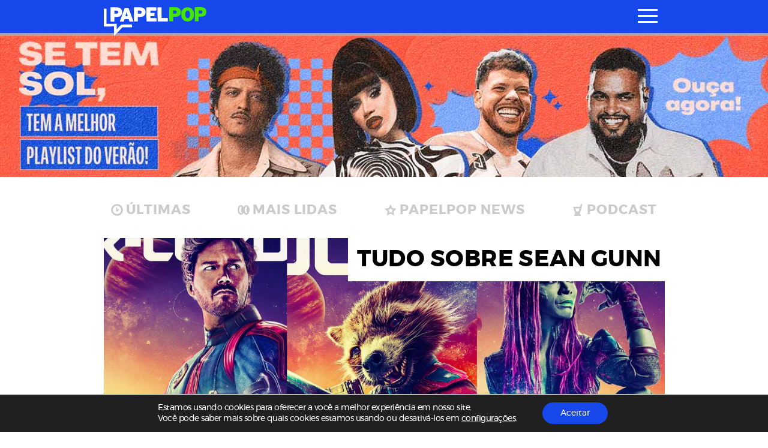

--- FILE ---
content_type: text/html; charset=utf-8
request_url: https://www.google.com/recaptcha/api2/aframe
body_size: 266
content:
<!DOCTYPE HTML><html><head><meta http-equiv="content-type" content="text/html; charset=UTF-8"></head><body><script nonce="KoQ0orBde3LIzcJMHa15gw">/** Anti-fraud and anti-abuse applications only. See google.com/recaptcha */ try{var clients={'sodar':'https://pagead2.googlesyndication.com/pagead/sodar?'};window.addEventListener("message",function(a){try{if(a.source===window.parent){var b=JSON.parse(a.data);var c=clients[b['id']];if(c){var d=document.createElement('img');d.src=c+b['params']+'&rc='+(localStorage.getItem("rc::a")?sessionStorage.getItem("rc::b"):"");window.document.body.appendChild(d);sessionStorage.setItem("rc::e",parseInt(sessionStorage.getItem("rc::e")||0)+1);localStorage.setItem("rc::h",'1768626206983');}}}catch(b){}});window.parent.postMessage("_grecaptcha_ready", "*");}catch(b){}</script></body></html>